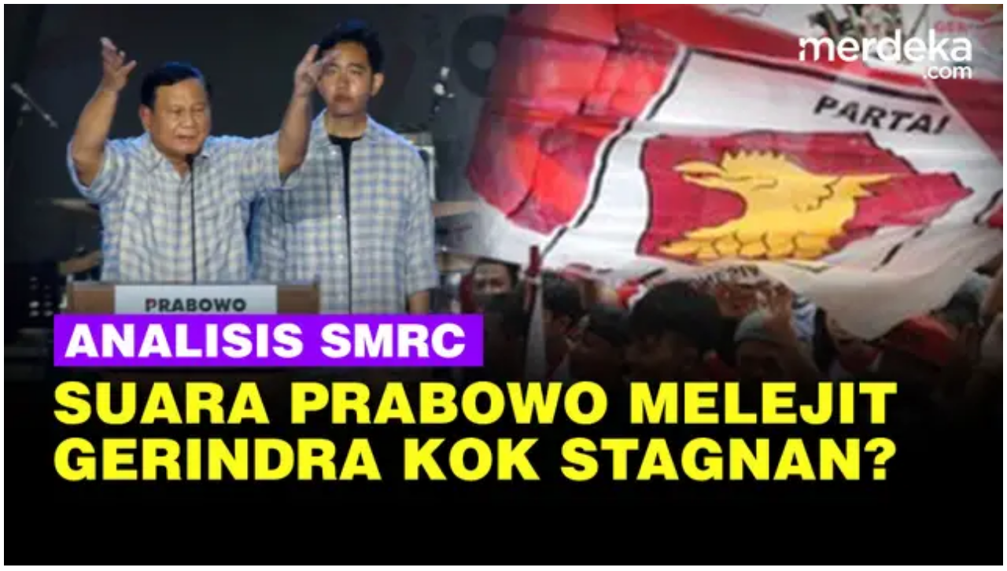

--- FILE ---
content_type: text/html; charset=utf-8
request_url: https://www.vidio.com/embed/8073887-ini-alasan-suara-prabowo-melejit-tapi-elektabilitas-gerindra-stagnan-apa-masalahnya?autoplay=true&player_only=true&mute=false
body_size: 13564
content:
<!DOCTYPE html><html lang="en"><head><link crossorigin="" href="https://static-web.prod.vidiocdn.com" rel="preconnect" /><link crossorigin="" href="https://thumbor.prod.vidiocdn.com" rel="preconnect" /><link crossorigin="" href="https://static-web.prod.vidiocdn.com" rel="dns-prefetch" /><link crossorigin="" href="https://thumbor.prod.vidiocdn.com" rel="dns-prefetch" /><link crossorigin="" href="https://plenty.vidio.com" rel="dns-prefetch" /><link crossorigin="" href="https://api.vidio.com/" rel="dns-prefetch" /><link crossorigin="" href="https://analytics.google.com" rel="dns-prefetch" /><link crossorigin="" href="https://www.google-analytics.com" rel="dns-prefetch" /><link crossorigin="" href="https://www.googletagmanager.com" rel="dns-prefetch" /><link crossorigin="" href="https://analytics.tiktok.com" rel="dns-prefetch" /><link crossorigin="" href="https://connect.facebook.net" rel="dns-prefetch" /><link crossorigin="" href="https://securepubads.g.doubleclick.net" rel="dns-prefetch" /><link crossorigin="" href="https://personalization.vidio.com" rel="dns-prefetch" /><link rel="preconnect dns-prefetch" href="https://etslive-2-vidio-com.akamaized.net" crossorigin="" fetchpriority="high"><meta charset="utf-8" /><meta content="anhYe8osmNccRe0z98ogzdJpWPbNg8di-AQoV_trM70" name="google-site-verification" /><meta name="google" value="notranslate" /><meta content="en" name="language" /><meta content="G-JBTBSESXVN" name="ga4-measurement-id" /><link rel="canonical" href="https://www.vidio.com/embed/8073887-ini-alasan-suara-prabowo-melejit-tapi-elektabilitas-gerindra-stagnan-apa-masalahnya" /><meta name="csrf-param" content="authenticity_token" />
<meta name="csrf-token" content="FzRxYYIDCZYhPCtTv4_cnNHhbzjQ5rlagS-qUGQbBcNxPQGhRLNxgOjhIfTaiUWq-wawV3U65eRx0cUc9DssPw" /><title>Vidio: Nonton Film, Series, Sports & TV | Vidio</title><meta content="Nonton TV, Bola, Sports, Film & Series dan hiburan terbaik lainnya di Vidio. Aktifkan paketmu sekarang! #SemuaAdaDiVidio" name="description" /><meta content="vidio, video" name="keywords" /><meta content="923560728108869" property="fb:app_id" /><meta content="Vidio" property="og:site_name" /><meta property="og:title" content="Vidio.com - Video dan Tv Streaming di Indonesia" /><meta property="og:description" content="Vidio.com adalah tv streaming online terlengkap yang menyajikan berbagai macam konten video pilihan mulai dari entertainment, sinetron dan olahraga" /><meta property="og:type" content="website" /><meta property="og:url" content="https://www.vidio.com/embed/8073887-ini-alasan-suara-prabowo-melejit-tapi-elektabilitas-gerindra-stagnan-apa-masalahnya?autoplay=true&amp;player_only=true&amp;mute=false" /><meta property="og:image" content="https://static-web.prod.vidiocdn.com/assets/logo/og-image-d05dbd2139d2276a7b552b63e0cd2b3af90c3abe26335cecd79515370ceca815.png" /><meta content="width=1200" name="viewport" /><meta content="" name="current-user-id" /><meta content="" name="current-username" /><meta content="vidio://embed/8073887-ini-alasan-suara-prabowo-melejit-tapi-elektabilitas-gerindra-stagnan-apa-masalahnya" property="al:ios:url" /><meta content="1048858798" property="al:ios:app_store_id" /><meta content="Vidio" property="al:ios:app_name" /><meta content="vidio://embed/8073887-ini-alasan-suara-prabowo-melejit-tapi-elektabilitas-gerindra-stagnan-apa-masalahnya" property="al:android:url" /><meta content="com.vidio.android" property="al:android:package" /><meta content="Vidio" property="al:android:app_name" /><script>window.feature_toggle = {
  enable_coin_ui: true,
  enable_engagement_bottom_navbar: false,
  shorts_ads: true,
  shorts_add_to_my_list: false,
  shorts_watch_event: true,
  send_debug_cache: false,
  enable_shorts_for_you: true,
  disable_fluid_watch_load_time_improvement: false,
  enable_watch_party: true,
  disable_messaging_campaign: false,
  enable_replace_clip: true
}</script><script>window.user_properties = {
  enable_server_user_properties: true,
  server_user_properties_sync_interval_in_seconds: undefined,
}</script><meta data-class-name="Video" data-id="8073887" data-type="Video" name="page" /><script>if (sessionStorage.getItem('fonts-loaded')) {
  document.documentElement.classList.add('fonts-loaded');
}</script><link rel="preload" href="https://static-web.prod.vidiocdn.com/assets/bundles/css/pages/embed-8d84372e.digested.css" as="style" type="text/css" onload="this.rel=&#39;stylesheet&#39;" fetchpriority="high"><link rel="stylesheet" href="https://static-web.prod.vidiocdn.com/assets/bundles/css/pages/embed-8d84372e.digested.css" media="print" onload="this.media=&#39;all&#39;" /><style type="text/css">.hide {
  display: none;
}</style><noscript><link rel="stylesheet" href="https://static-web.prod.vidiocdn.com/assets/bundles/css/pages/embed-8d84372e.digested.css" /></noscript><script crossorigin="true" defer="defer" src="https://static-playback.prod.vidiocdn.com/playback/webpack/base.js"></script><script async="async" src="https://imasdk.googleapis.com/js/sdkloader/ima3.js" type="text/javascript"></script><script async="async" src="https://static.adsafeprotected.com/vans-adapter-google-ima.js" type="text/javascript"></script><script>function ready(fn) {
  if (document.attachEvent ? document.readyState === "complete" : document.readyState !== "loading"){
    fn();
  } else {
    document.addEventListener('DOMContentLoaded', fn);
  }
}</script><link href="https://static-web.prod.vidiocdn.com/assets/logo/apple-icon-57x57-a9d771a13120b6630a109394818198d1266ff38f2563219b0c7ea9e9ffec6f8d.png" sizes="72x72" rel="apple-touch-icon-precomposed"></link><link href="https://static-web.prod.vidiocdn.com/assets/logo/apple-icon-60x60-578efafc8f1b5f8d83837a2fdc59803bba5b6b96cb25329e815453fba304810c.png" sizes="60x60" rel="apple-touch-icon-precomposed"></link><link href="https://static-web.prod.vidiocdn.com/assets/logo/apple-icon-72x72-ab541fc7f89f82b85ddd087860517918b416d83d35ab7e7d11d7a18eecdbf86e.png" sizes="72x72" rel="apple-touch-icon-precomposed"></link><link href="https://static-web.prod.vidiocdn.com/assets/logo/apple-icon-76x76-763b5d6607b71d5cd080638454bc13b45b4b0e98dbe898a5ded4a08d315d75ca.png" sizes="76x76" rel="apple-touch-icon-precomposed"></link><link href="https://static-web.prod.vidiocdn.com/assets/logo/apple-icon-114x114-6ee3fb474b9cc5a6211aa79d8390293459183c4e53245735566f985e27d2f617.png" sizes="114x114" rel="apple-touch-icon-precomposed"></link><link href="https://static-web.prod.vidiocdn.com/assets/logo/apple-icon-120x120-21e81b1ee20c973263d2030a4d7f19a0bd758f8d73b0fb352c1921eff8c1edef.png" sizes="120x120" rel="apple-touch-icon-precomposed"></link><link href="https://static-web.prod.vidiocdn.com/assets/logo/apple-icon-144x144-cfc9f1f311b4705ba12381bb3ea97b99241f9eac6d755b876dcdf5d70ab34a2d.png" sizes="144x144" rel="apple-touch-icon-precomposed"></link><link href="https://static-web.prod.vidiocdn.com/assets/logo/apple-icon-152x152-3e4e52edc22853ab09d3196eaeee5b171c53fb09c904ae4b5bef0b3ca573215a.png" sizes="152x152" rel="apple-touch-icon-precomposed"></link><link href="https://static-web.prod.vidiocdn.com/assets/logo/apple-icon-180x180-4cdede92c3a04e24307e0fbd22ef58dd0a9b446eda5f8c69f783b0e70863edaa.png" sizes="180x180" rel="apple-touch-icon-precomposed"></link><link href="https://static-web.prod.vidiocdn.com/assets/logo/android-icon-192x192-fe1f16fc66adf55b5c6e7d1ae3131de89cfe2f657e9fdf9d70cca8d2f658b561.png" sizes="192x192" rel="icon" type="image/png"></link><link href="https://static-web.prod.vidiocdn.com/assets/logo/favicon-32x32-a5e94230ccfd160d1a1f80e82c349c40df32fc43156043b3952d4835e3bfb52f.png" sizes="32x32" rel="icon" type="image/png"></link><link href="https://static-web.prod.vidiocdn.com/assets/logo/favicon-96x96-1ed5f884a8422c4b32588374094ed5de82e526dbb3cee8fe8d66cc58a90fc460.png" sizes="96x96" rel="icon" type="image/png"></link><link href="https://static-web.prod.vidiocdn.com/assets/logo/favicon-16x16-6c153dc9e1213e3683f684bc9ca7761c737f14d974bd46c5998028e06ce20040.png" sizes="16x16" rel="icon" type="image/png"></link><link href="https://static-web.prod.vidiocdn.com/assets/logo/favicon-16x16-6c153dc9e1213e3683f684bc9ca7761c737f14d974bd46c5998028e06ce20040.png" sizes="16x16" rel="icon" type="image/png"></link><link href="https://static-web.prod.vidiocdn.com/assets/logo/manifest-684dd5e5d023fe38b434953fb6257df3bc48c4cb9f1ab5267b7c7ed14af9d494.json" rel="manifest"></link><meta content="#ffffff" name="msapplication-TileColor" /><meta content="/ms-icon-144x144.png" name="msapplication-TileImage" /><meta content="#ffffff" name="theme-color" /><script>document.addEventListener('DOMContentLoaded', function() {
  (function(w,d,s,l,i){w[l]=w[l]||[];w[l].push({'gtm.start':
  new Date().getTime(),event:'gtm.js'});var f=d.getElementsByTagName(s)[0],
  j=d.createElement(s),dl=l!='dataLayer'?'&l='+l:'';j.defer=true;j.src=
  'https://www.googletagmanager.com/gtm.js?id='+i+dl;f.parentNode.insertBefore(j,f);
  })(window,document,'script','dataLayer','GTM-WTMKWS');

  (function(i,s,o,g,r,a,m){i['GoogleAnalyticsObject']=r;i[r]=i[r]||function(){
  (i[r].q=i[r].q||[]).push(arguments)},i[r].l=1*new Date();a=s.createElement(o),
  m=s.getElementsByTagName(o)[0];a.defer=1;a.src=g;m.parentNode.insertBefore(a,m)
  })(window,document,'script','https://www.google-analytics.com/analytics.js','ga');
  ga('create', 'UA-47200845-12', 'auto', {"cookieFlags":"max-age=7200;secure;samesite=none","allowLinker":true}, 'kmkGATracker');
  ga('require', 'GTM-MFM98MM');

  ga('kmkGATracker.require', 'linkid', 'linkid.js');
  ga('kmkGATracker.require', 'displayfeatures');
})</script><script>window.ahoyUserDefinedConfig={sendBatch:!0,batchInterval:2000}
window.ahoy={};
window.ahoy_q=[];
window.ahoy.track=function(a,o){window.ahoy_q.push([a,o])};</script><script src="https://static-web.prod.vidiocdn.com/ahoy/ahoy-falcon-2025-02-04-07-55-17.js" defer="defer"></script><script>window.onload = function() {
  var giveUpCount = 1;
  var interval = setInterval(function() {
    if (window.AhoyPageviewEvent) {
      window.AhoyPageviewEvent.sendEvent();
      clearInterval(interval);
    };
    if (giveUpCount >= 10) {
      console.error("AhoyPageviewEvent is not loaded.");
      clearInterval(interval);
    }
    giveUpCount += 1;
  }, 100);
};</script><script>
function img_onerror(el) {
  var source = el.parentNode.querySelector('source');
  if(source){
    source.parentNode.removeChild(source);
  }

  el.setAttribute('src', '[data-uri]');
  el.removeAttribute('srcset');
}

</script><div class="ads"><img data-player-type="embed" src="https://static-web.prod.vidiocdn.com/assets/ads-efa1b8fd5987c38b23ac238fb10badf96935f2b3af9756194cdf1de0689591c6.png" style="display: block; height: 0; visibility: hidden;" /></div><script>window.subdomainTelkomsel = "https://telkomsel.vidio.com"</script><meta content="noindex" name="robots" /><script src="https://static-web.prod.vidiocdn.com/assets/bundles/js/shared/gpt_script-c67d592e.digested.js" id="gpt-script" data-enable-premier-user-banner-ads="true" data-leaderboard-refresh-interval="120" data-top-banner-refresh-interval="120" data-gpt-lazy-load-fetch-margin="30" data-gpt-lazy-load-render-margin="0" data-gpt-lazy-load-mobile-scaling="2.0" defer="defer"></script><script async="async" src="https://cdn.prod.uidapi.com/uid2-sdk-3.2.0.js" type="text/javascript"></script><script src="https://static-web.prod.vidiocdn.com/assets/bundles/js/shared/get_pubmatic_banner_header_bidding-bbacb193.digested.js" async="async" defer="defer"></script></head><body class="videos embed " data-action="embed" data-controller="videos" data-theme="light" id="body"><noscript><iframe height="0" src="https://www.googletagmanager.com/ns.html?id=GTM-WTMKWS" style="display:none;visibility:hidden" width="0"></iframe></noscript><div class="partner-blocker" data-embed-partners="[]"><a target="_top" href="/watch/8073887-ini-alasan-suara-prabowo-melejit-tapi-elektabilitas-gerindra-stagnan-apa-masalahnya"><span class="partner-blocker--clickable"></span></a></div><div class="vjs-container"><video class="video-poster" id="vod-player" poster="https://thumbor.prod.vidiocdn.com/3T15Wwvg54UAGHPpMtUONvSwFvE=/640x360/filters:quality(70)/vidio-web-prod-video/uploads/video/image/8073887/ini-alasan-suara-prabowo-melejit-tapi-elektabilitas-gerindra-stagnan-apa-masalahnya-5573bc.jpg"></video><div class="poster-background blur" style="background-image:url(&#39;https://thumbor.prod.vidiocdn.com/3T15Wwvg54UAGHPpMtUONvSwFvE=/640x360/filters:quality(70)/vidio-web-prod-video/uploads/video/image/8073887/ini-alasan-suara-prabowo-melejit-tapi-elektabilitas-gerindra-stagnan-apa-masalahnya-5573bc.jpg&#39;);"></div><div class="poster-background fallback"></div></div><div class="hide_me js-component player-data" data-access-type="free" data-ad-preferred-bitrate="2000" data-ads-cue-distant-future="600" data-ads-midroll-minimum-watch-duration="0" data-ads-tag-request-timeout-ms="2000" data-ads-tag-uri="https://hermes.vidio.com/api/tags?cp=false&amp;ct=Video&amp;durl=https%3A%2F%2Fwww.vidio.com%2Fwatch%2F8073887-ini-alasan-suara-prabowo-melejit-tapi-elektabilitas-gerindra-stagnan-apa-masalahnya&amp;cid=8073887&amp;cuu=merdeka&amp;cuid=217032&amp;fld=false&amp;cmg=news%20program&amp;ce=&amp;cg=news%20program%2Celection%2Cpolitic&amp;cc=&amp;cgp=News&amp;cro=13%20or%20more&amp;cur=internal_partner&amp;cct&amp;vt=&amp;vfid&amp;vft&amp;vfg&amp;vc=news-flash&amp;vcid=52343862&amp;shrt=false" data-ads-volume-gap-sync="20" data-adult="false" data-advertisement-overlay-ad-dom-id="overlay_ad" data-advertisement-overlay-first-render-time="30" data-advertisement-overlay-refresh-interval="300" data-advertisement-pause-ad-dom-id="pause_ads" data-advertisement-squeeze-frame-first-render-time="60" data-advertisement-whitelisted-creative="138515866295,138516451591,138517374832,138517619456,138517619561,138517619564,138517782845,138518776600,138518696252,138518525490,138519283890,138519424623,138520411862,138520829942,138521390155,138522149054,138522721567,138522149054,138522721567,138522149723,138522399488,138523486132,138523486375,138522738243,138522738246,138522659877,138522659880,138522958982,138523168812,138523372781,138523251481, 138523251484, 138523120351, 138523250239, 138522687071, 138522687065, 138522497976, 138523260817, 138523260808, 138522702107, 138523264015, 138523264018, 138522702110, 138522702104,138523264012, 138522726950, 138522511680, 7030838762, 138524049700, 138524049697,138523281723, 138523491299,138523581194,138523380567,138523168812,138522702104, 138523264012, 138524173201, 138522702110, 138523264018, 138522702107, 138523264015, 138523591652, 138522687065, 138522687071, 138523120351, 138523250239, 138524215399,138523251484, 138523412325, 138522497976, 138523260817, 138524209489, 138523260808, 138524049700, 138522725888, 138522511680, 138522726950, 138524049697,737774938,737774938,737774098,737774095,17,138524317438, 138523546185, 138523546350, 138524317291, 138523742039, 138524313331, 138523742036, 138523744778, 138523745069, 138523543347, 138523543620, 138523742030, 138523728191, 138523738178, 138524304178, 138524308909, 138523545945, 138523545948, 138524318170, 138523545954, 138523547262, 138523547595, 138524319142, 138523748186, 138524318914, 138524320066, 138523746968, 138524319145, 138523540413, 138523540404, 138523540407, 138523540410, 138524420419, 138523851086, 138523649271, 138524419240, 138523647996, 138523645278,138524519128,138524694256, 138524113565,138524391827,138525228982,138525177281,138523168812,138525135044,138525309528, 138525506807, 138525135044, 138525506792,138525247765, 138525248203, 138525248209, 138525248011,138524952948, 138526406892, 138527188516,138526607846, 138527180968,138527278096, 138527278099, 138522399488,138527076092, 17,138522497976, 138523260817, 138524209489, 138523260808, 138523251481, 138523251484, 138523412325, 138524215399,138523250239, 138523120351,138522687071, 138522687065,138522702104, 138523264012, 138524173201, 138522702110, 138522702107, 138523264015, 138523591652, 138523264018,138525182876, 138525182879,138525182888, 138526607846,138527180968, 138527278096,138527278099, 138526406892, 138527188516, 21,138527729298,138528179289,138528422357,138529562713,138530462596" data-advertisement-whitelisted-line-item="6965397984,6983075983,6983075236,7002749228,7016304844,7016304844,7023875503, 7028717415,7031202901,7031825411,7031824016,7034138578,7034135470,7026766485,7030233266, 7030695497, 7030697723, 7029265366, 7029266083, 7026821916, 7026821919, 7026821922, 7030757192, 7026910017, 7029301675, 7030838762, 7034494282, 7035958961,7031202130, 7032665489,7034985592,7036451498,7034138578,7030757192, 7026821922, 7026821919, 7026821916, 7030697723, 7030695497, 7030233266,7026766485,7029265366, 7029266083, 7034494282, 7030838762, 7029301675, 7026910017,7035958961,7039091684, 7037590003, 7039069169, 7039068470, 7037567962, 7039068464, 7037547760, 7037537242, 7037592400, 7039093823, 7039094558, 7035112758, 7037593090, 7039094561, 7037568706, 7037568703, 7038023164, 7038011404, 7035527976, 7035522870, 7035520446, 7039500143,7038996694,7037139336, 7041105026,7041082316, 7037139345,7041127161,7042624719,7051044377,7051272392,7049330773,7052441168, 7052441183, 7049330773, 7050958726,7057839965, 7057982582, 7057985195, 7057984532, 7060516780,7062328736,7058257422,7049330773,7075020952,7075840539" data-app-only="false" data-autoplay="true" data-cdn="akamai" data-chapters-credit-end="" data-chapters-credit-start="" data-chapters-intro-end="" data-chapters-intro-start="" data-content-content-type="" data-content-country="" data-content-gating-duration="" data-content-gating-login="false" data-content-gating-url="" data-content-preview-url="" data-content-rating-option="13 or more" data-custom-skip-ad-button-offset="" data-domain-ads-blacklist="[&quot;atari-embeds.googleusercontent.com&quot;,&quot;brilio.net&quot;]" data-drm-enabled="false" data-drm-siteid="MQDT" data-dvr-enabled="false" data-embed="true" data-embed-position="" data-embed-time="30" data-end-credit-time="546" data-episode-number="" data-episodes-list="[]" data-events="" data-feature-toggle-pause-ad-pip="false" data-film-genres="" data-film-id="" data-film-title="" data-genre-ids="[]" data-genres="news program,election,politic" data-geoblock="false" data-geoblock-url="" data-group="News" data-has-content-preview="false" data-hdcp-enabled="false" data-hide-fullscreen="false" data-hide-topbar="false" data-hide-vidio-logo="false" data-livestreaming-stream-type="" data-livestreaming-tags="" data-main-genre="news program" data-mobile-data-container-selector=".js-hideable-video-watch__content" data-mobile-pagination-container-selector="#next-url" data-mobile-player-info-selector="#player-info" data-mobile-player-list-selector="#player-list" data-mute="true" data-need-login="false" data-pause-ad-request-delay="4" data-player-id="vod-player" data-resolution-mapping="[{&quot;name&quot;:&quot;High&quot;,&quot;min&quot;:481,&quot;max&quot;:1080,&quot;enable_abr&quot;:false},{&quot;name&quot;:&quot;Medium&quot;,&quot;min&quot;:361,&quot;max&quot;:480,&quot;enable_abr&quot;:false},{&quot;name&quot;:&quot;Low&quot;,&quot;min&quot;:0,&quot;max&quot;:360,&quot;enable_abr&quot;:false}]" data-season-id="" data-season-name="" data-seasons-list="[]" data-send-play-interval="60" data-send-play-toggle="false" data-share-button-enabled="false" data-sticky="" data-subtitles="[]" data-thumbnails="{&quot;0&quot;:{&quot;src&quot;:&quot;https://token-media-001-vidio-com.akamaized.net/uploads/8073887/images/ets2_hq_ETS2a6f4b70090cfd10a_640x360-00001.jpg&quot;,&quot;width&quot;:640,&quot;height&quot;:360},&quot;5&quot;:{&quot;src&quot;:&quot;https://token-media-001-vidio-com.akamaized.net/uploads/8073887/images/ets2_hq_ETS2a6f4b70090cfd10a_640x360-00002.jpg&quot;,&quot;width&quot;:640,&quot;height&quot;:360},&quot;10&quot;:{&quot;src&quot;:&quot;https://token-media-001-vidio-com.akamaized.net/uploads/8073887/images/ets2_hq_ETS2a6f4b70090cfd10a_640x360-00003.jpg&quot;,&quot;width&quot;:640,&quot;height&quot;:360},&quot;15&quot;:{&quot;src&quot;:&quot;https://token-media-001-vidio-com.akamaized.net/uploads/8073887/images/ets2_hq_ETS2a6f4b70090cfd10a_640x360-00004.jpg&quot;,&quot;width&quot;:640,&quot;height&quot;:360},&quot;20&quot;:{&quot;src&quot;:&quot;https://token-media-001-vidio-com.akamaized.net/uploads/8073887/images/ets2_hq_ETS2a6f4b70090cfd10a_640x360-00005.jpg&quot;,&quot;width&quot;:640,&quot;height&quot;:360},&quot;25&quot;:{&quot;src&quot;:&quot;https://token-media-001-vidio-com.akamaized.net/uploads/8073887/images/ets2_hq_ETS2a6f4b70090cfd10a_640x360-00006.jpg&quot;,&quot;width&quot;:640,&quot;height&quot;:360},&quot;30&quot;:{&quot;src&quot;:&quot;https://token-media-001-vidio-com.akamaized.net/uploads/8073887/images/ets2_hq_ETS2a6f4b70090cfd10a_640x360-00007.jpg&quot;,&quot;width&quot;:640,&quot;height&quot;:360},&quot;35&quot;:{&quot;src&quot;:&quot;https://token-media-001-vidio-com.akamaized.net/uploads/8073887/images/ets2_hq_ETS2a6f4b70090cfd10a_640x360-00008.jpg&quot;,&quot;width&quot;:640,&quot;height&quot;:360},&quot;40&quot;:{&quot;src&quot;:&quot;https://token-media-001-vidio-com.akamaized.net/uploads/8073887/images/ets2_hq_ETS2a6f4b70090cfd10a_640x360-00009.jpg&quot;,&quot;width&quot;:640,&quot;height&quot;:360},&quot;45&quot;:{&quot;src&quot;:&quot;https://token-media-001-vidio-com.akamaized.net/uploads/8073887/images/ets2_hq_ETS2a6f4b70090cfd10a_640x360-00010.jpg&quot;,&quot;width&quot;:640,&quot;height&quot;:360},&quot;50&quot;:{&quot;src&quot;:&quot;https://token-media-001-vidio-com.akamaized.net/uploads/8073887/images/ets2_hq_ETS2a6f4b70090cfd10a_640x360-00011.jpg&quot;,&quot;width&quot;:640,&quot;height&quot;:360},&quot;55&quot;:{&quot;src&quot;:&quot;https://token-media-001-vidio-com.akamaized.net/uploads/8073887/images/ets2_hq_ETS2a6f4b70090cfd10a_640x360-00012.jpg&quot;,&quot;width&quot;:640,&quot;height&quot;:360},&quot;60&quot;:{&quot;src&quot;:&quot;https://token-media-001-vidio-com.akamaized.net/uploads/8073887/images/ets2_hq_ETS2a6f4b70090cfd10a_640x360-00013.jpg&quot;,&quot;width&quot;:640,&quot;height&quot;:360},&quot;65&quot;:{&quot;src&quot;:&quot;https://token-media-001-vidio-com.akamaized.net/uploads/8073887/images/ets2_hq_ETS2a6f4b70090cfd10a_640x360-00014.jpg&quot;,&quot;width&quot;:640,&quot;height&quot;:360},&quot;70&quot;:{&quot;src&quot;:&quot;https://token-media-001-vidio-com.akamaized.net/uploads/8073887/images/ets2_hq_ETS2a6f4b70090cfd10a_640x360-00015.jpg&quot;,&quot;width&quot;:640,&quot;height&quot;:360},&quot;75&quot;:{&quot;src&quot;:&quot;https://token-media-001-vidio-com.akamaized.net/uploads/8073887/images/ets2_hq_ETS2a6f4b70090cfd10a_640x360-00016.jpg&quot;,&quot;width&quot;:640,&quot;height&quot;:360},&quot;80&quot;:{&quot;src&quot;:&quot;https://token-media-001-vidio-com.akamaized.net/uploads/8073887/images/ets2_hq_ETS2a6f4b70090cfd10a_640x360-00017.jpg&quot;,&quot;width&quot;:640,&quot;height&quot;:360},&quot;85&quot;:{&quot;src&quot;:&quot;https://token-media-001-vidio-com.akamaized.net/uploads/8073887/images/ets2_hq_ETS2a6f4b70090cfd10a_640x360-00018.jpg&quot;,&quot;width&quot;:640,&quot;height&quot;:360},&quot;90&quot;:{&quot;src&quot;:&quot;https://token-media-001-vidio-com.akamaized.net/uploads/8073887/images/ets2_hq_ETS2a6f4b70090cfd10a_640x360-00019.jpg&quot;,&quot;width&quot;:640,&quot;height&quot;:360},&quot;95&quot;:{&quot;src&quot;:&quot;https://token-media-001-vidio-com.akamaized.net/uploads/8073887/images/ets2_hq_ETS2a6f4b70090cfd10a_640x360-00020.jpg&quot;,&quot;width&quot;:640,&quot;height&quot;:360},&quot;100&quot;:{&quot;src&quot;:&quot;https://token-media-001-vidio-com.akamaized.net/uploads/8073887/images/ets2_hq_ETS2a6f4b70090cfd10a_640x360-00021.jpg&quot;,&quot;width&quot;:640,&quot;height&quot;:360},&quot;105&quot;:{&quot;src&quot;:&quot;https://token-media-001-vidio-com.akamaized.net/uploads/8073887/images/ets2_hq_ETS2a6f4b70090cfd10a_640x360-00022.jpg&quot;,&quot;width&quot;:640,&quot;height&quot;:360},&quot;110&quot;:{&quot;src&quot;:&quot;https://token-media-001-vidio-com.akamaized.net/uploads/8073887/images/ets2_hq_ETS2a6f4b70090cfd10a_640x360-00023.jpg&quot;,&quot;width&quot;:640,&quot;height&quot;:360},&quot;115&quot;:{&quot;src&quot;:&quot;https://token-media-001-vidio-com.akamaized.net/uploads/8073887/images/ets2_hq_ETS2a6f4b70090cfd10a_640x360-00024.jpg&quot;,&quot;width&quot;:640,&quot;height&quot;:360},&quot;120&quot;:{&quot;src&quot;:&quot;https://token-media-001-vidio-com.akamaized.net/uploads/8073887/images/ets2_hq_ETS2a6f4b70090cfd10a_640x360-00025.jpg&quot;,&quot;width&quot;:640,&quot;height&quot;:360},&quot;125&quot;:{&quot;src&quot;:&quot;https://token-media-001-vidio-com.akamaized.net/uploads/8073887/images/ets2_hq_ETS2a6f4b70090cfd10a_640x360-00026.jpg&quot;,&quot;width&quot;:640,&quot;height&quot;:360},&quot;130&quot;:{&quot;src&quot;:&quot;https://token-media-001-vidio-com.akamaized.net/uploads/8073887/images/ets2_hq_ETS2a6f4b70090cfd10a_640x360-00027.jpg&quot;,&quot;width&quot;:640,&quot;height&quot;:360},&quot;135&quot;:{&quot;src&quot;:&quot;https://token-media-001-vidio-com.akamaized.net/uploads/8073887/images/ets2_hq_ETS2a6f4b70090cfd10a_640x360-00028.jpg&quot;,&quot;width&quot;:640,&quot;height&quot;:360},&quot;140&quot;:{&quot;src&quot;:&quot;https://token-media-001-vidio-com.akamaized.net/uploads/8073887/images/ets2_hq_ETS2a6f4b70090cfd10a_640x360-00029.jpg&quot;,&quot;width&quot;:640,&quot;height&quot;:360},&quot;145&quot;:{&quot;src&quot;:&quot;https://token-media-001-vidio-com.akamaized.net/uploads/8073887/images/ets2_hq_ETS2a6f4b70090cfd10a_640x360-00030.jpg&quot;,&quot;width&quot;:640,&quot;height&quot;:360},&quot;150&quot;:{&quot;src&quot;:&quot;https://token-media-001-vidio-com.akamaized.net/uploads/8073887/images/ets2_hq_ETS2a6f4b70090cfd10a_640x360-00031.jpg&quot;,&quot;width&quot;:640,&quot;height&quot;:360},&quot;155&quot;:{&quot;src&quot;:&quot;https://token-media-001-vidio-com.akamaized.net/uploads/8073887/images/ets2_hq_ETS2a6f4b70090cfd10a_640x360-00032.jpg&quot;,&quot;width&quot;:640,&quot;height&quot;:360},&quot;160&quot;:{&quot;src&quot;:&quot;https://token-media-001-vidio-com.akamaized.net/uploads/8073887/images/ets2_hq_ETS2a6f4b70090cfd10a_640x360-00033.jpg&quot;,&quot;width&quot;:640,&quot;height&quot;:360},&quot;165&quot;:{&quot;src&quot;:&quot;https://token-media-001-vidio-com.akamaized.net/uploads/8073887/images/ets2_hq_ETS2a6f4b70090cfd10a_640x360-00034.jpg&quot;,&quot;width&quot;:640,&quot;height&quot;:360},&quot;170&quot;:{&quot;src&quot;:&quot;https://token-media-001-vidio-com.akamaized.net/uploads/8073887/images/ets2_hq_ETS2a6f4b70090cfd10a_640x360-00035.jpg&quot;,&quot;width&quot;:640,&quot;height&quot;:360},&quot;175&quot;:{&quot;src&quot;:&quot;https://token-media-001-vidio-com.akamaized.net/uploads/8073887/images/ets2_hq_ETS2a6f4b70090cfd10a_640x360-00036.jpg&quot;,&quot;width&quot;:640,&quot;height&quot;:360},&quot;180&quot;:{&quot;src&quot;:&quot;https://token-media-001-vidio-com.akamaized.net/uploads/8073887/images/ets2_hq_ETS2a6f4b70090cfd10a_640x360-00037.jpg&quot;,&quot;width&quot;:640,&quot;height&quot;:360},&quot;185&quot;:{&quot;src&quot;:&quot;https://token-media-001-vidio-com.akamaized.net/uploads/8073887/images/ets2_hq_ETS2a6f4b70090cfd10a_640x360-00038.jpg&quot;,&quot;width&quot;:640,&quot;height&quot;:360},&quot;190&quot;:{&quot;src&quot;:&quot;https://token-media-001-vidio-com.akamaized.net/uploads/8073887/images/ets2_hq_ETS2a6f4b70090cfd10a_640x360-00039.jpg&quot;,&quot;width&quot;:640,&quot;height&quot;:360},&quot;195&quot;:{&quot;src&quot;:&quot;https://token-media-001-vidio-com.akamaized.net/uploads/8073887/images/ets2_hq_ETS2a6f4b70090cfd10a_640x360-00040.jpg&quot;,&quot;width&quot;:640,&quot;height&quot;:360},&quot;200&quot;:{&quot;src&quot;:&quot;https://token-media-001-vidio-com.akamaized.net/uploads/8073887/images/ets2_hq_ETS2a6f4b70090cfd10a_640x360-00041.jpg&quot;,&quot;width&quot;:640,&quot;height&quot;:360},&quot;205&quot;:{&quot;src&quot;:&quot;https://token-media-001-vidio-com.akamaized.net/uploads/8073887/images/ets2_hq_ETS2a6f4b70090cfd10a_640x360-00042.jpg&quot;,&quot;width&quot;:640,&quot;height&quot;:360},&quot;210&quot;:{&quot;src&quot;:&quot;https://token-media-001-vidio-com.akamaized.net/uploads/8073887/images/ets2_hq_ETS2a6f4b70090cfd10a_640x360-00043.jpg&quot;,&quot;width&quot;:640,&quot;height&quot;:360},&quot;215&quot;:{&quot;src&quot;:&quot;https://token-media-001-vidio-com.akamaized.net/uploads/8073887/images/ets2_hq_ETS2a6f4b70090cfd10a_640x360-00044.jpg&quot;,&quot;width&quot;:640,&quot;height&quot;:360},&quot;220&quot;:{&quot;src&quot;:&quot;https://token-media-001-vidio-com.akamaized.net/uploads/8073887/images/ets2_hq_ETS2a6f4b70090cfd10a_640x360-00045.jpg&quot;,&quot;width&quot;:640,&quot;height&quot;:360},&quot;225&quot;:{&quot;src&quot;:&quot;https://token-media-001-vidio-com.akamaized.net/uploads/8073887/images/ets2_hq_ETS2a6f4b70090cfd10a_640x360-00046.jpg&quot;,&quot;width&quot;:640,&quot;height&quot;:360},&quot;230&quot;:{&quot;src&quot;:&quot;https://token-media-001-vidio-com.akamaized.net/uploads/8073887/images/ets2_hq_ETS2a6f4b70090cfd10a_640x360-00047.jpg&quot;,&quot;width&quot;:640,&quot;height&quot;:360},&quot;235&quot;:{&quot;src&quot;:&quot;https://token-media-001-vidio-com.akamaized.net/uploads/8073887/images/ets2_hq_ETS2a6f4b70090cfd10a_640x360-00048.jpg&quot;,&quot;width&quot;:640,&quot;height&quot;:360},&quot;240&quot;:{&quot;src&quot;:&quot;https://token-media-001-vidio-com.akamaized.net/uploads/8073887/images/ets2_hq_ETS2a6f4b70090cfd10a_640x360-00049.jpg&quot;,&quot;width&quot;:640,&quot;height&quot;:360},&quot;245&quot;:{&quot;src&quot;:&quot;https://token-media-001-vidio-com.akamaized.net/uploads/8073887/images/ets2_hq_ETS2a6f4b70090cfd10a_640x360-00050.jpg&quot;,&quot;width&quot;:640,&quot;height&quot;:360},&quot;250&quot;:{&quot;src&quot;:&quot;https://token-media-001-vidio-com.akamaized.net/uploads/8073887/images/ets2_hq_ETS2a6f4b70090cfd10a_640x360-00051.jpg&quot;,&quot;width&quot;:640,&quot;height&quot;:360},&quot;255&quot;:{&quot;src&quot;:&quot;https://token-media-001-vidio-com.akamaized.net/uploads/8073887/images/ets2_hq_ETS2a6f4b70090cfd10a_640x360-00052.jpg&quot;,&quot;width&quot;:640,&quot;height&quot;:360},&quot;260&quot;:{&quot;src&quot;:&quot;https://token-media-001-vidio-com.akamaized.net/uploads/8073887/images/ets2_hq_ETS2a6f4b70090cfd10a_640x360-00053.jpg&quot;,&quot;width&quot;:640,&quot;height&quot;:360},&quot;265&quot;:{&quot;src&quot;:&quot;https://token-media-001-vidio-com.akamaized.net/uploads/8073887/images/ets2_hq_ETS2a6f4b70090cfd10a_640x360-00054.jpg&quot;,&quot;width&quot;:640,&quot;height&quot;:360},&quot;270&quot;:{&quot;src&quot;:&quot;https://token-media-001-vidio-com.akamaized.net/uploads/8073887/images/ets2_hq_ETS2a6f4b70090cfd10a_640x360-00055.jpg&quot;,&quot;width&quot;:640,&quot;height&quot;:360},&quot;275&quot;:{&quot;src&quot;:&quot;https://token-media-001-vidio-com.akamaized.net/uploads/8073887/images/ets2_hq_ETS2a6f4b70090cfd10a_640x360-00056.jpg&quot;,&quot;width&quot;:640,&quot;height&quot;:360},&quot;280&quot;:{&quot;src&quot;:&quot;https://token-media-001-vidio-com.akamaized.net/uploads/8073887/images/ets2_hq_ETS2a6f4b70090cfd10a_640x360-00057.jpg&quot;,&quot;width&quot;:640,&quot;height&quot;:360},&quot;285&quot;:{&quot;src&quot;:&quot;https://token-media-001-vidio-com.akamaized.net/uploads/8073887/images/ets2_hq_ETS2a6f4b70090cfd10a_640x360-00058.jpg&quot;,&quot;width&quot;:640,&quot;height&quot;:360},&quot;290&quot;:{&quot;src&quot;:&quot;https://token-media-001-vidio-com.akamaized.net/uploads/8073887/images/ets2_hq_ETS2a6f4b70090cfd10a_640x360-00059.jpg&quot;,&quot;width&quot;:640,&quot;height&quot;:360},&quot;295&quot;:{&quot;src&quot;:&quot;https://token-media-001-vidio-com.akamaized.net/uploads/8073887/images/ets2_hq_ETS2a6f4b70090cfd10a_640x360-00060.jpg&quot;,&quot;width&quot;:640,&quot;height&quot;:360},&quot;300&quot;:{&quot;src&quot;:&quot;https://token-media-001-vidio-com.akamaized.net/uploads/8073887/images/ets2_hq_ETS2a6f4b70090cfd10a_640x360-00061.jpg&quot;,&quot;width&quot;:640,&quot;height&quot;:360},&quot;305&quot;:{&quot;src&quot;:&quot;https://token-media-001-vidio-com.akamaized.net/uploads/8073887/images/ets2_hq_ETS2a6f4b70090cfd10a_640x360-00062.jpg&quot;,&quot;width&quot;:640,&quot;height&quot;:360},&quot;310&quot;:{&quot;src&quot;:&quot;https://token-media-001-vidio-com.akamaized.net/uploads/8073887/images/ets2_hq_ETS2a6f4b70090cfd10a_640x360-00063.jpg&quot;,&quot;width&quot;:640,&quot;height&quot;:360},&quot;315&quot;:{&quot;src&quot;:&quot;https://token-media-001-vidio-com.akamaized.net/uploads/8073887/images/ets2_hq_ETS2a6f4b70090cfd10a_640x360-00064.jpg&quot;,&quot;width&quot;:640,&quot;height&quot;:360},&quot;320&quot;:{&quot;src&quot;:&quot;https://token-media-001-vidio-com.akamaized.net/uploads/8073887/images/ets2_hq_ETS2a6f4b70090cfd10a_640x360-00065.jpg&quot;,&quot;width&quot;:640,&quot;height&quot;:360},&quot;325&quot;:{&quot;src&quot;:&quot;https://token-media-001-vidio-com.akamaized.net/uploads/8073887/images/ets2_hq_ETS2a6f4b70090cfd10a_640x360-00066.jpg&quot;,&quot;width&quot;:640,&quot;height&quot;:360},&quot;330&quot;:{&quot;src&quot;:&quot;https://token-media-001-vidio-com.akamaized.net/uploads/8073887/images/ets2_hq_ETS2a6f4b70090cfd10a_640x360-00067.jpg&quot;,&quot;width&quot;:640,&quot;height&quot;:360},&quot;335&quot;:{&quot;src&quot;:&quot;https://token-media-001-vidio-com.akamaized.net/uploads/8073887/images/ets2_hq_ETS2a6f4b70090cfd10a_640x360-00068.jpg&quot;,&quot;width&quot;:640,&quot;height&quot;:360},&quot;340&quot;:{&quot;src&quot;:&quot;https://token-media-001-vidio-com.akamaized.net/uploads/8073887/images/ets2_hq_ETS2a6f4b70090cfd10a_640x360-00069.jpg&quot;,&quot;width&quot;:640,&quot;height&quot;:360},&quot;345&quot;:{&quot;src&quot;:&quot;https://token-media-001-vidio-com.akamaized.net/uploads/8073887/images/ets2_hq_ETS2a6f4b70090cfd10a_640x360-00070.jpg&quot;,&quot;width&quot;:640,&quot;height&quot;:360},&quot;350&quot;:{&quot;src&quot;:&quot;https://token-media-001-vidio-com.akamaized.net/uploads/8073887/images/ets2_hq_ETS2a6f4b70090cfd10a_640x360-00071.jpg&quot;,&quot;width&quot;:640,&quot;height&quot;:360},&quot;355&quot;:{&quot;src&quot;:&quot;https://token-media-001-vidio-com.akamaized.net/uploads/8073887/images/ets2_hq_ETS2a6f4b70090cfd10a_640x360-00072.jpg&quot;,&quot;width&quot;:640,&quot;height&quot;:360},&quot;360&quot;:{&quot;src&quot;:&quot;https://token-media-001-vidio-com.akamaized.net/uploads/8073887/images/ets2_hq_ETS2a6f4b70090cfd10a_640x360-00073.jpg&quot;,&quot;width&quot;:640,&quot;height&quot;:360},&quot;365&quot;:{&quot;src&quot;:&quot;https://token-media-001-vidio-com.akamaized.net/uploads/8073887/images/ets2_hq_ETS2a6f4b70090cfd10a_640x360-00074.jpg&quot;,&quot;width&quot;:640,&quot;height&quot;:360},&quot;370&quot;:{&quot;src&quot;:&quot;https://token-media-001-vidio-com.akamaized.net/uploads/8073887/images/ets2_hq_ETS2a6f4b70090cfd10a_640x360-00075.jpg&quot;,&quot;width&quot;:640,&quot;height&quot;:360},&quot;375&quot;:{&quot;src&quot;:&quot;https://token-media-001-vidio-com.akamaized.net/uploads/8073887/images/ets2_hq_ETS2a6f4b70090cfd10a_640x360-00076.jpg&quot;,&quot;width&quot;:640,&quot;height&quot;:360},&quot;380&quot;:{&quot;src&quot;:&quot;https://token-media-001-vidio-com.akamaized.net/uploads/8073887/images/ets2_hq_ETS2a6f4b70090cfd10a_640x360-00077.jpg&quot;,&quot;width&quot;:640,&quot;height&quot;:360},&quot;385&quot;:{&quot;src&quot;:&quot;https://token-media-001-vidio-com.akamaized.net/uploads/8073887/images/ets2_hq_ETS2a6f4b70090cfd10a_640x360-00078.jpg&quot;,&quot;width&quot;:640,&quot;height&quot;:360},&quot;390&quot;:{&quot;src&quot;:&quot;https://token-media-001-vidio-com.akamaized.net/uploads/8073887/images/ets2_hq_ETS2a6f4b70090cfd10a_640x360-00079.jpg&quot;,&quot;width&quot;:640,&quot;height&quot;:360},&quot;395&quot;:{&quot;src&quot;:&quot;https://token-media-001-vidio-com.akamaized.net/uploads/8073887/images/ets2_hq_ETS2a6f4b70090cfd10a_640x360-00080.jpg&quot;,&quot;width&quot;:640,&quot;height&quot;:360},&quot;400&quot;:{&quot;src&quot;:&quot;https://token-media-001-vidio-com.akamaized.net/uploads/8073887/images/ets2_hq_ETS2a6f4b70090cfd10a_640x360-00081.jpg&quot;,&quot;width&quot;:640,&quot;height&quot;:360},&quot;405&quot;:{&quot;src&quot;:&quot;https://token-media-001-vidio-com.akamaized.net/uploads/8073887/images/ets2_hq_ETS2a6f4b70090cfd10a_640x360-00082.jpg&quot;,&quot;width&quot;:640,&quot;height&quot;:360},&quot;410&quot;:{&quot;src&quot;:&quot;https://token-media-001-vidio-com.akamaized.net/uploads/8073887/images/ets2_hq_ETS2a6f4b70090cfd10a_640x360-00083.jpg&quot;,&quot;width&quot;:640,&quot;height&quot;:360},&quot;415&quot;:{&quot;src&quot;:&quot;https://token-media-001-vidio-com.akamaized.net/uploads/8073887/images/ets2_hq_ETS2a6f4b70090cfd10a_640x360-00084.jpg&quot;,&quot;width&quot;:640,&quot;height&quot;:360},&quot;420&quot;:{&quot;src&quot;:&quot;https://token-media-001-vidio-com.akamaized.net/uploads/8073887/images/ets2_hq_ETS2a6f4b70090cfd10a_640x360-00085.jpg&quot;,&quot;width&quot;:640,&quot;height&quot;:360},&quot;425&quot;:{&quot;src&quot;:&quot;https://token-media-001-vidio-com.akamaized.net/uploads/8073887/images/ets2_hq_ETS2a6f4b70090cfd10a_640x360-00086.jpg&quot;,&quot;width&quot;:640,&quot;height&quot;:360},&quot;430&quot;:{&quot;src&quot;:&quot;https://token-media-001-vidio-com.akamaized.net/uploads/8073887/images/ets2_hq_ETS2a6f4b70090cfd10a_640x360-00087.jpg&quot;,&quot;width&quot;:640,&quot;height&quot;:360},&quot;435&quot;:{&quot;src&quot;:&quot;https://token-media-001-vidio-com.akamaized.net/uploads/8073887/images/ets2_hq_ETS2a6f4b70090cfd10a_640x360-00088.jpg&quot;,&quot;width&quot;:640,&quot;height&quot;:360},&quot;440&quot;:{&quot;src&quot;:&quot;https://token-media-001-vidio-com.akamaized.net/uploads/8073887/images/ets2_hq_ETS2a6f4b70090cfd10a_640x360-00089.jpg&quot;,&quot;width&quot;:640,&quot;height&quot;:360},&quot;445&quot;:{&quot;src&quot;:&quot;https://token-media-001-vidio-com.akamaized.net/uploads/8073887/images/ets2_hq_ETS2a6f4b70090cfd10a_640x360-00090.jpg&quot;,&quot;width&quot;:640,&quot;height&quot;:360},&quot;450&quot;:{&quot;src&quot;:&quot;https://token-media-001-vidio-com.akamaized.net/uploads/8073887/images/ets2_hq_ETS2a6f4b70090cfd10a_640x360-00091.jpg&quot;,&quot;width&quot;:640,&quot;height&quot;:360},&quot;455&quot;:{&quot;src&quot;:&quot;https://token-media-001-vidio-com.akamaized.net/uploads/8073887/images/ets2_hq_ETS2a6f4b70090cfd10a_640x360-00092.jpg&quot;,&quot;width&quot;:640,&quot;height&quot;:360},&quot;460&quot;:{&quot;src&quot;:&quot;https://token-media-001-vidio-com.akamaized.net/uploads/8073887/images/ets2_hq_ETS2a6f4b70090cfd10a_640x360-00093.jpg&quot;,&quot;width&quot;:640,&quot;height&quot;:360},&quot;465&quot;:{&quot;src&quot;:&quot;https://token-media-001-vidio-com.akamaized.net/uploads/8073887/images/ets2_hq_ETS2a6f4b70090cfd10a_640x360-00094.jpg&quot;,&quot;width&quot;:640,&quot;height&quot;:360},&quot;470&quot;:{&quot;src&quot;:&quot;https://token-media-001-vidio-com.akamaized.net/uploads/8073887/images/ets2_hq_ETS2a6f4b70090cfd10a_640x360-00095.jpg&quot;,&quot;width&quot;:640,&quot;height&quot;:360},&quot;475&quot;:{&quot;src&quot;:&quot;https://token-media-001-vidio-com.akamaized.net/uploads/8073887/images/ets2_hq_ETS2a6f4b70090cfd10a_640x360-00096.jpg&quot;,&quot;width&quot;:640,&quot;height&quot;:360},&quot;480&quot;:{&quot;src&quot;:&quot;https://token-media-001-vidio-com.akamaized.net/uploads/8073887/images/ets2_hq_ETS2a6f4b70090cfd10a_640x360-00097.jpg&quot;,&quot;width&quot;:640,&quot;height&quot;:360},&quot;485&quot;:{&quot;src&quot;:&quot;https://token-media-001-vidio-com.akamaized.net/uploads/8073887/images/ets2_hq_ETS2a6f4b70090cfd10a_640x360-00098.jpg&quot;,&quot;width&quot;:640,&quot;height&quot;:360},&quot;490&quot;:{&quot;src&quot;:&quot;https://token-media-001-vidio-com.akamaized.net/uploads/8073887/images/ets2_hq_ETS2a6f4b70090cfd10a_640x360-00099.jpg&quot;,&quot;width&quot;:640,&quot;height&quot;:360},&quot;495&quot;:{&quot;src&quot;:&quot;https://token-media-001-vidio-com.akamaized.net/uploads/8073887/images/ets2_hq_ETS2a6f4b70090cfd10a_640x360-00100.jpg&quot;,&quot;width&quot;:640,&quot;height&quot;:360},&quot;500&quot;:{&quot;src&quot;:&quot;https://token-media-001-vidio-com.akamaized.net/uploads/8073887/images/ets2_hq_ETS2a6f4b70090cfd10a_640x360-00101.jpg&quot;,&quot;width&quot;:640,&quot;height&quot;:360},&quot;505&quot;:{&quot;src&quot;:&quot;https://token-media-001-vidio-com.akamaized.net/uploads/8073887/images/ets2_hq_ETS2a6f4b70090cfd10a_640x360-00102.jpg&quot;,&quot;width&quot;:640,&quot;height&quot;:360},&quot;510&quot;:{&quot;src&quot;:&quot;https://token-media-001-vidio-com.akamaized.net/uploads/8073887/images/ets2_hq_ETS2a6f4b70090cfd10a_640x360-00103.jpg&quot;,&quot;width&quot;:640,&quot;height&quot;:360},&quot;515&quot;:{&quot;src&quot;:&quot;https://token-media-001-vidio-com.akamaized.net/uploads/8073887/images/ets2_hq_ETS2a6f4b70090cfd10a_640x360-00104.jpg&quot;,&quot;width&quot;:640,&quot;height&quot;:360},&quot;520&quot;:{&quot;src&quot;:&quot;https://token-media-001-vidio-com.akamaized.net/uploads/8073887/images/ets2_hq_ETS2a6f4b70090cfd10a_640x360-00105.jpg&quot;,&quot;width&quot;:640,&quot;height&quot;:360},&quot;525&quot;:{&quot;src&quot;:&quot;https://token-media-001-vidio-com.akamaized.net/uploads/8073887/images/ets2_hq_ETS2a6f4b70090cfd10a_640x360-00106.jpg&quot;,&quot;width&quot;:640,&quot;height&quot;:360},&quot;530&quot;:{&quot;src&quot;:&quot;https://token-media-001-vidio-com.akamaized.net/uploads/8073887/images/ets2_hq_ETS2a6f4b70090cfd10a_640x360-00107.jpg&quot;,&quot;width&quot;:640,&quot;height&quot;:360},&quot;535&quot;:{&quot;src&quot;:&quot;https://token-media-001-vidio-com.akamaized.net/uploads/8073887/images/ets2_hq_ETS2a6f4b70090cfd10a_640x360-00108.jpg&quot;,&quot;width&quot;:640,&quot;height&quot;:360},&quot;540&quot;:{&quot;src&quot;:&quot;https://token-media-001-vidio-com.akamaized.net/uploads/8073887/images/ets2_hq_ETS2a6f4b70090cfd10a_640x360-00109.jpg&quot;,&quot;width&quot;:640,&quot;height&quot;:360}}" data-token-duration="14400" data-type="Video" data-unskippable-ad-duration="86400" data-user-avatar-url="https://thumbor.prod.vidiocdn.com/72oFnEEvhPqHwiie_CtOrhx4ayk=/64x64/filters:quality(70)/vidio-web-prod-user/uploads/user/avatar/217032/Asset5-f8975df16c36beac.png" data-user-profile-url="https://www.vidio.com/@merdeka" data-vast-media-download-timeout="20000" data-video-blocker-image-url="https://thumbor.prod.vidiocdn.com/3T15Wwvg54UAGHPpMtUONvSwFvE=/640x360/filters:quality(70)/vidio-web-prod-video/uploads/video/image/8073887/ini-alasan-suara-prabowo-melejit-tapi-elektabilitas-gerindra-stagnan-apa-masalahnya-5573bc.jpg" data-video-channel="news-flash" data-video-channel-id="52343862" data-video-description="Saiful Mujani Research and Consulting (SMRC) menjelaskan terkait fenomena unik saat pemilu 2024. Salah satunya terkait suara pasangan Prabowo Subianto-Gibran Rakabuming Raka yang melejit, dibandingkan paslon lain.

Peneliti SMRC Deni Irvani menjelaskan tingginya suara Prabowo dikarenakan pemilih dari berbagai kalangan dan wilayah. Namun, pemilih-pemilih tersebut belum tentu memilih Gerindra di Pileg 2024.

Deni menambahkan Gerindra bisa dibilang gagal, menjadikan Prabowo sebagai sosok yang identik dengan Gerindra. Oleh karena itu, mayoritas pendukung Prabowo bisa saja memilik PDIP atau Golkar di Pileg 2024." data-video-duration="546" data-video-has-token="false" data-video-id="8073887" data-video-image-url="https://thumbor.prod.vidiocdn.com/3T15Wwvg54UAGHPpMtUONvSwFvE=/640x360/filters:quality(70)/vidio-web-prod-video/uploads/video/image/8073887/ini-alasan-suara-prabowo-melejit-tapi-elektabilitas-gerindra-stagnan-apa-masalahnya-5573bc.jpg" data-video-premier="false" data-video-publish-date="2024-02-22 11:30:56 +0700" data-video-tags="" data-video-title="Ini Alasan Suara Prabowo Melejit Tapi Elektabilitas Gerindra Stagnan, Apa Masalahnya?" data-video-user-id="217032" data-video-user-role="internal_partner" data-video-username="merdeka" data-watchpage-url="https://www.vidio.com/watch/8073887" id="player-data-8073887"></div><iframe frameborder="0" height="0" id="pubmatic-cookie-sync" sandbox="allow-same-origin allow-scripts" src="https://ads.pubmatic.com/AdServer/js/pwtSync/load-cookie.html?pubid=159568&amp;profid=2803&amp;bidders=pubmatic" style="display:none;visibility:hidden" title="Pubmatic User Sync" width="0"></iframe><script>window.is_mux_loaded = false;

var isEmbed = true ?? false
var isMobile = false
var adsEnabled = true

var shouldBlock = false;
var partnerBlocker = null;
var isLivestreaming = false;
var contentType = isLivestreaming ? 'livestreamings' : 'videos';
var videoId = 8073887
var adult = false

var contentWhitelisted = false
var whitelistedToUseShaka = false

if (contentType === 'livestreamings') {
  contentWhitelisted = true
} else {
  contentWhitelisted = true
}

window.useNewPlayerInitializer = contentWhitelisted
window.useShakaPlayer = whitelistedToUseShaka

if (isEmbed && !isLivestreaming) {
  var PartnerBlocker = function(videoId) {
  this.videoId = videoId;
  this.blockerElement = document.querySelector('.partner-blocker');

  this.should_block = function () {
    var referrer = document.referrer;
    if (this.blockerElement == null)
      return false;
    var embedPartners = this.blockerElement.getAttribute('data-embed-partners');
    if (embedPartners == null)
      return false;
    var telkomsel = JSON.parse(embedPartners).telkomsel;
    if (telkomsel != null) {
      var domains = JSON.parse(embedPartners).telkomsel.domains;
      var videos = JSON.parse(embedPartners).telkomsel.videos;
      var pattern = new RegExp(domains.reduce(function(total, currentValue, currentIndex, arr){ return total == '' ? '' : total + '|' + currentValue }))
      var domainMatched = referrer.match(pattern);
      var videoIdMatched = videos.includes(this.videoId);
      var published = new Date(Date.parse(document.querySelector(".player-data").getAttribute('data-video-publish-date')));
      var today = new Date();

      var secDiff = Math.floor( ( today.getTime() - published.getTime()) / 1000 );
      var minutesDiff = Math.floor( secDiff / 60 );
      var hoursDiff = Math.floor( minutesDiff / 60 );
      var daysDiff = Math.floor( hoursDiff / 24 );

      var shouldBlock = false;
      if(domainMatched != null && daysDiff > 90 && videoIdMatched) {
        shouldBlock = true;
      }
      return shouldBlock;
    } else {
      return false;
    }
  }

  this.show_blocker = function() {
    this.blockerElement.style.display = "block";
    document.querySelector('body').style.margin = "0 auto";
  }
}


  partnerBlocker = new PartnerBlocker(videoId);
  shouldBlock = partnerBlocker.should_block();
}

if (isEmbed == true && shouldBlock == true) {
  partnerBlocker.show_blocker();
} else {
  ready(function() {
    try {
      window.play_uuid = window.UniqueId.get();
    } catch (e) {
      if (typeof window.crypto.randomUUID === "function") {
        window.play_uuid = window.crypto.randomUUID();
      } else {
        window.play_uuid = generateUUID();
      }
    }

    if (!isEmbed) {
      const initEvent = {
        play_uuid: window.play_uuid,
        content_id: videoId,
        content_type: isLivestreaming ? 'Livestreaming' : 'Video',
        event_time: new Date().toISOString()
      }

      window.ahoy.track('PLAYBACK::WATCHPAGE::INIT', initEvent)
    }

    window.Topic.subscribe('mux_configured', function () {
      window.is_mux_loaded = true;

      if (window.mux_configs.enabled) {
        window.mux_configs.env_key = "v3f5vbbamed4beae56842uebv";
      }
    });

    var initMux = function () {
      if (isEmbed) return;

      var mux_loaded_interval = window.setInterval(function () {
        if (window.is_mux_loaded && window.player && window.player.isReady()) {
          clearInterval(mux_loaded_interval);
          var playerInitTime = Date.now();
          window.MuxLoader && window.MuxLoader.loadAndInit({
            configs: window.mux_configs,
            player_init_time: playerInitTime,
          });
        }
      }, 10);
    };

    window.isPremium = false;

    window.contentGatingActionRequiredAfter = 180;

    var initPlayerInitializer = function () {
      var playerInitializer = PlayerInitializerFactory.getInstance({
        adsEnabled,
        contentType,
        contentId: videoId,
        playUUID: window.play_uuid,
        useShaka: whitelistedToUseShaka,
        isEmbed
      });
      playerInitializer.initialize()
    }

    var initPlayer = function () {
      window.player = new playback.Player("player-data-8073887", adsEnabled);

      if (window.isPremium){
        window.Topic.publish('player/ready');
      } else {
        window.player.initialize();
        window.Topic.publish('player/player/loaded');
      }
    }

    window.loadPlayer = function(e) {
      window.Topic.publish('player/loaded');

      if (window.AppOnlyBlocker) {
        const blocker = new AppOnlyBlocker();
        if (blocker.shouldShow()) {
          blocker.show(); 
          return;
        }
      }

      if (contentWhitelisted) {
        initPlayerInitializer()
      }

      if (!contentWhitelisted) {
        if (window.AdultPin && adult) {
          new AdultPin(videoId, adult).initialize().then(initPlayer)
        } else {
          initPlayer()
        }
      }

      if (!window.isPremium) {
        initMux();
      }

      if (isMobile && !isEmbed) {
        var mobilePlaylist = Object.create(MobilePlaylist);
        var playerData = document.getElementById('player-data-8073887');
        var playerListSelector = playerData.getAttribute('data-mobile-player-list-selector');
        var playerInfoSelector = playerData.getAttribute('data-mobile-player-info-selector');
        var dataContainerSelector = playerData.getAttribute('data-mobile-data-container-selector');
        var paginationContainerSelector = playerData.getAttribute('data-mobile-pagination-container-selector');

        mobilePlaylist.init(playerListSelector, playerInfoSelector, dataContainerSelector, paginationContainerSelector);
      }
    };

    if (whitelistedToUseShaka && contentWhitelisted) {
      window.loadPlayer()
    }
  });

  window.addEventListener("message", function (e) {
    if (e.data === 'play') {
      if(window.player.tech().plugin().adsObject().state == 'ad-playback'){
        window.player.ads().ima().adsManager().resume();
      }
      else {
        window.player.tech().play()
      }
      window.player_state = 'play'
    }

    if (e.data === 'pause') {
      if(window.player.tech().plugin().adsObject().state == 'ad-playback'){
        window.player.ads().ima().adsManager().pause();
      }
      else {
        window.player.tech().pause()
      }
      window.player_state = 'pause'
    }
  }, false);
}

function generateUUID() {
  const timestamp = new Date().getTime().toString(16).padStart(12, '0'); // Convert timestamp to hexadecimal string with padding
  const randomStr1 = Math.floor(Math.random() * 0xFFFF).toString(16).padStart(4, '0'); // Generate random hexadecimal string for time_mid
  const randomStr2 = Math.floor(Math.random() * 0xFFFF).toString(16).padStart(4, '0'); // Generate random hexadecimal string for time_hi_and_version
  const randomStr3 = Array.from({ length: 6 }, () => Math.floor(Math.random() * 16).toString(16)).join(''); // Generate random hexadecimal string for clock_seq_and_node
  const uuid = `${timestamp.substr(0, 8)}-${randomStr1}-${randomStr2}-${randomStr3}`; // Combine timestamp and random strings with hyphen separators
  return uuid;
}</script><div class="js-component" data-adult-content="false" data-category-id="40" data-category-name="News" data-collection-id="52343862" data-collection-name="NEWS FLASH" data-component="Kmklabs" data-content-premium="false" data-content-type="Video" data-group-name="News" data-owner-id="217032" data-owner-name="merdeka" data-platform="" data-source="embed" data-tag="" data-user-type="internal_partner" data-video-freemium="" data-video-id="8073887" data-video-premium="false" data-video-title="Ini Alasan Suara Prabowo Melejit Tapi Elektabilitas Gerindra Stagnan, Apa Masalahnya?"></div><script src="https://static-web.prod.vidiocdn.com/assets/bundles/js/shared/fallback-d732439c.digested.js" crossorigin="anonymous" defer="defer"></script><script src="https://static-web.prod.vidiocdn.com/assets/page-4aedaa691f4ae7d5cbb14038a980c743660da07177bd282e1117ca109db7f6e0.js" crossorigin="anonymous" defer="defer"></script><script>window.__playbackConfig = {
  baseUrl: "https://static-playback.prod.vidiocdn.com/playback/base.js",
  canaryBaseUrl: "https://static-playback.prod.vidiocdn.com/playback/base-canary.js",
  enablePremierUserBannerAds: "true",
  enablePrerollOnIOS: "true",
  adsTvcSeekToLatest: "true",
  disableAds: "false",
  enableAdaptivePlayerLite: "true",
  enableSubtitleFromMasterPlaylist: "false",
  turnOffLoadMoreTvcReplacement: "false",
  disableVp9Reloader: "true",
  disableOpenwrapPubmatic: "false",
  enablePlaybackSpeed: "true",
  preventRefreshPlayerForWhitelistedPlayerInitializer: "true",
}</script><script src="https://static-web.prod.vidiocdn.com/assets/config-3a00634147a4892523d3312d0a143dd8a24383f64af8b1c6218c8706f697ee68.js" crossorigin="anonymous" defer="defer"></script><script src="https://static-web.prod.vidiocdn.com/assets/bundles/js/shared/load_playback-ec031a16.digested.js" crossorigin="anonymous" defer="defer"></script><script src="https://static-web.prod.vidiocdn.com/assets/bundles/js/pages/embed_player-d25052a1.digested.js" crossorigin="anonymous" defer="defer"></script><style type="text/css">
/* Fix CSS for Google new AB Tracking - START */
.async-hide { opacity: 1 !important; }
/* Fix CSS for Google new AB Tracking - END */

/** CORE REMOVE LIVE ON INDOSIAR STREAM **/
[data-livestreaming-id='205'] .vjs-live-display {
    display: none !important;
}</style><script>// write your script here</script></body></html>

--- FILE ---
content_type: application/javascript; charset=utf-8
request_url: https://fundingchoicesmessages.google.com/f/AGSKWxX5Nqb7KE3Dr3S-v6qSLgbIK4VaCyC1wAGGg8RmM_Z66dGrOE0PMuexh0tGMZUoQHYqR2rS3frGixXhIeg0hkUuh-_z0kDL856fokRBzLpa7dI08rEuhrM80vKp-5SVSd3k77XsLg==?fccs=W251bGwsbnVsbCxudWxsLG51bGwsbnVsbCxudWxsLFsxNzY5MzczMTYwLDU3NDAwMDAwMF0sbnVsbCxudWxsLG51bGwsW251bGwsWzcsOSw2XSxudWxsLDIsbnVsbCwiZW4iLG51bGwsbnVsbCxudWxsLG51bGwsbnVsbCwxXSwiaHR0cHM6Ly93d3cudmlkaW8uY29tL2VtYmVkLzgwNzM4ODctaW5pLWFsYXNhbi1zdWFyYS1wcmFib3dvLW1lbGVqaXQtdGFwaS1lbGVrdGFiaWxpdGFzLWdlcmluZHJhLXN0YWduYW4tYXBhLW1hc2FsYWhueWEiLG51bGwsW1s4LCJrNjFQQmptazZPMCJdLFs5LCJlbi1VUyJdLFsxOSwiMiJdLFsxNywiWzBdIl0sWzI0LCIiXSxbMjksImZhbHNlIl1dXQ
body_size: 211
content:
if (typeof __googlefc.fcKernelManager.run === 'function') {"use strict";this.default_ContributorServingResponseClientJs=this.default_ContributorServingResponseClientJs||{};(function(_){var window=this;
try{
var qp=function(a){this.A=_.t(a)};_.u(qp,_.J);var rp=function(a){this.A=_.t(a)};_.u(rp,_.J);rp.prototype.getWhitelistStatus=function(){return _.F(this,2)};var sp=function(a){this.A=_.t(a)};_.u(sp,_.J);var tp=_.ed(sp),up=function(a,b,c){this.B=a;this.j=_.A(b,qp,1);this.l=_.A(b,_.Pk,3);this.F=_.A(b,rp,4);a=this.B.location.hostname;this.D=_.Fg(this.j,2)&&_.O(this.j,2)!==""?_.O(this.j,2):a;a=new _.Qg(_.Qk(this.l));this.C=new _.dh(_.q.document,this.D,a);this.console=null;this.o=new _.mp(this.B,c,a)};
up.prototype.run=function(){if(_.O(this.j,3)){var a=this.C,b=_.O(this.j,3),c=_.fh(a),d=new _.Wg;b=_.hg(d,1,b);c=_.C(c,1,b);_.jh(a,c)}else _.gh(this.C,"FCNEC");_.op(this.o,_.A(this.l,_.De,1),this.l.getDefaultConsentRevocationText(),this.l.getDefaultConsentRevocationCloseText(),this.l.getDefaultConsentRevocationAttestationText(),this.D);_.pp(this.o,_.F(this.F,1),this.F.getWhitelistStatus());var e;a=(e=this.B.googlefc)==null?void 0:e.__executeManualDeployment;a!==void 0&&typeof a==="function"&&_.To(this.o.G,
"manualDeploymentApi")};var vp=function(){};vp.prototype.run=function(a,b,c){var d;return _.v(function(e){d=tp(b);(new up(a,d,c)).run();return e.return({})})};_.Tk(7,new vp);
}catch(e){_._DumpException(e)}
}).call(this,this.default_ContributorServingResponseClientJs);
// Google Inc.

//# sourceURL=/_/mss/boq-content-ads-contributor/_/js/k=boq-content-ads-contributor.ContributorServingResponseClientJs.en_US.k61PBjmk6O0.es5.O/d=1/exm=ad_blocking_detection_executable,kernel_loader,loader_js_executable,web_iab_tcf_v2_signal_executable/ed=1/rs=AJlcJMztj-kAdg6DB63MlSG3pP52LjSptg/m=cookie_refresh_executable
__googlefc.fcKernelManager.run('\x5b\x5b\x5b7,\x22\x5b\x5bnull,\\\x22vidio.com\\\x22,\\\x22AKsRol9rB0UcG3kBsw2nKe4MGoWYnHg6x2E9JuuNYXqCkfYVN1-cmtu8X6yHnN_RXGKt5vKPbLAR-3ILEPpv8sFkc8HDVt9EHthbynUmhUqStM4_0vmYfVcdQP6-qoheZJGgr_3pGTx9rjhJU9-s5AJ7sE4MMK7G0Q\\\\u003d\\\\u003d\\\x22\x5d,null,\x5b\x5bnull,null,null,\\\x22https:\/\/fundingchoicesmessages.google.com\/f\/AGSKWxWl1g1Sd5vYHY9lh2SrnGBNo5u9qWvTepMwaA0DFohA4HzCa4muYgD4EEmIxaIMeajEcS68ovuIUzj-0Bc3EXv-p4QRlHN5ESwNK2Y9-dCsslTj7-8tKf5czzh9u_KjyMTNIFHaMQ\\\\u003d\\\\u003d\\\x22\x5d,null,null,\x5bnull,null,null,\\\x22https:\/\/fundingchoicesmessages.google.com\/el\/AGSKWxV03Vd7gyTsQoUYqToBG64XWCFnmLOK2LPQaRaclddTZCldg55uI4O6sQBmh_-r39bjJqQCzIBn8nVzFkeMuk-gSfhIEXPoN916TpB-WQeXGumnxWYqcHDY1qVJQ1VNjjyA9xcAgQ\\\\u003d\\\\u003d\\\x22\x5d,null,\x5bnull,\x5b7,9,6\x5d,null,2,null,\\\x22en\\\x22,null,null,null,null,null,1\x5d,null,\\\x22Privacy and cookie settings\\\x22,\\\x22Close\\\x22,null,null,null,\\\x22Managed by Google. Complies with IAB TCF. CMP ID: 300\\\x22\x5d,\x5b3,1\x5d\x5d\x22\x5d\x5d,\x5bnull,null,null,\x22https:\/\/fundingchoicesmessages.google.com\/f\/AGSKWxV5XosZaJhgKOBQdbot4jxqf9F5h7nTM69YHL6gyY6nyj2nInHJhdl9Os_rmwvO2IbrQO8Y8wHQj_bZvq3ngSuRW5uOvhslVAfIkESMLCDMNP6rCCa891cebL2MTlNqiazSqOFS0Q\\u003d\\u003d\x22\x5d\x5d');}

--- FILE ---
content_type: application/javascript; charset=utf-8
request_url: https://fundingchoicesmessages.google.com/f/AGSKWxUM7SS-6mQW2Nz0HxpbfVqG3IW2DJNG36JGlUzaikrOotohdCyy85FSTxDW0ZizNSAJ6_o1TCb1h_g6S1YMUzq_fBfvOocn4l0W1mWsbnlj_hPi44s3HRdw_PASQmsL4naplUT8fOz8iT8ou9yBqm4XVOplvlkn7e-OmcscPAtQfRkgIV7NrCj3HmS3/_.popunder.js/ads/oas_/ad468x60./ad_area./advert33.
body_size: -1288
content:
window['191d782f-9d0a-4642-8b77-c37e36016c5a'] = true;